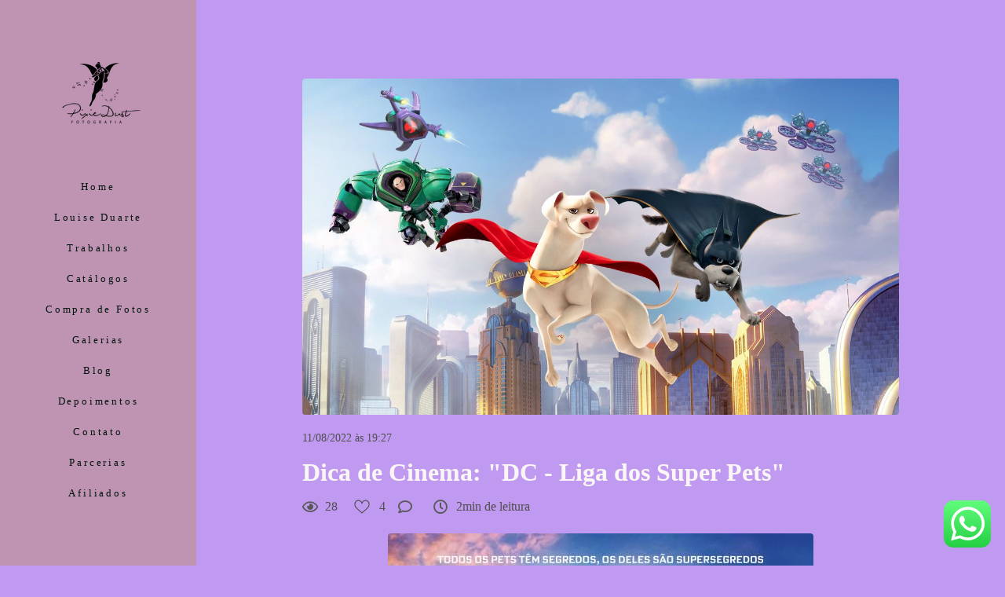

--- FILE ---
content_type: text/html; charset=utf-8
request_url: https://www.pixiedustfotografia.com.br/post/73920-dica-de-cinema-a-liga-dos-super-pets
body_size: 14007
content:
<!DOCTYPE html>
<html lang="pt-BR">

<head>
  <title>Dica de Cinema: "DC - Liga dos Super Pets"</title>
  <meta charset="UTF-8">
  <meta name="description" content="Fotografia de Família e Lifestyle Blog - Momentos capturados com autenticidade e amor. Registro de momentos especiais com fotografias leves, espontâneas e naturais.">
  <meta name="keywords" content="Festa Infantil,Barra da Tijuca,Fotógrafo de Família,Fotógrafo de Festa Infantil,Gestante,Fotógrafo na Barra da Tijuca,Fotógrafa na Barra da Tijuca,Festa Frozen,Bebês,Ensaio Bebê,Ensaio Bebê em Casa,Ensaio Bebê Dentro de Casa,Ensaio de Gestante,ensaio de gestante barra da tijuca,fotografia de familia barra da tijuca,festa infantil barra da tijuca,Fotografia Festa Infantil RJ,Fotografia Festa Infantil Barra da Tijuca,Fotografia de Festa Infantil ,Fotógrafa de Festa Infantil,Festa Barbie,Festa Barbie Barra da Tijuca,Casa de Festas Barra da Tijuca">
  <meta name="author" content="">
  <meta property="og:title" content="Dica de Cinema: "DC - Liga dos Super Pets"">
  <meta property="og:description" content="Fotografia de Família e Lifestyle Blog - Momentos capturados com autenticidade e amor. Registro de momentos especiais com fotografias leves, espontâneas e naturais.">
  <meta property="og:type" content="">
  <meta property="og:url" content="https://www.pixiedustfotografia.com.br/post/73920-dica-de-cinema-a-liga-dos-super-pets">
  <meta property="og:image" itemprop="image" content="https://alfred.alboompro.com/crop/width/600/height/400/mode/jpeg/quality/70/url/cdn.alboompro.com/5f18503a4207f40001dd3dcd_62f55699f935a50001d930ce/original_size/dc-league-of-super-pets.jpeg?v=1">
  <meta property="og:image:type" content="image/jpeg">
  <meta property="og:image:width" content="600">
  <meta property="og:image:height" content="400">
  <meta name="viewport" content="width=device-width, initial-scale=1.0, user-scalable=yes">
  <meta name="mobile-web-app-capable" content="yes">

  
      <!-- Canonical URL -->
    <link rel="canonical" href="https://www.pixiedustfotografia.com.br/post/dica-de-cinema-a-liga-dos-super-pets">
  
  <link rel="shortcut icon" type="image/png" href="https://storage.alboompro.com/static/favicon_alboom.png">  
      <link rel="stylesheet" href="https://bifrost.alboompro.com/static/boom-v3/themes/10/dist/css/main.min.css?v=2.8.594" id="cssPath">
          <link rel="stylesheet" href="https://bifrost.alboompro.com/static/boom-v3/assets/vendors/font-awesome/5.15.4/css/all.min.css?v=2.8.594">
  
  <style type="text/css"> .asc__header .as__title,
 .mc--about .asc__header, 
 .mc--contact .asc__header,
 .mc--contact .asc__header .as__title{
   text-transform: none;
 }
 h2.cs__title{
  text-transform: none;
  display: flex;
  position: relative;
  justify-content: center;
  align-items: center;
  width: fit-content;
  margin: 40px auto;
}
.bs__arrow .bs__arrow--svg{
  display: none; 
} 
.boom-button{
  padding: 10px 20px; 
}
.ts__author{ 
  color: #B1B1B1;
} 
/*GO-TOP*/
.main-footer .go-top {
    background-color: rgba(255,255,255,.5) !important;
    width: 10px;
    height: 10px;
    border-radius: 2px;
    bottom: 15px;
    right: 15px;
    z-index: 99;
}
.main-footer .go-top .fa {
    position: absolute;
    left: 8px;
    bottom: 9px;
}
/*OWL-DOTS*/
 
.owl-carousel .owl-dots {
    display: flex;
    justify-content: center;
    height: 10px;
    position: absolute;
    bottom: 20px;
    left: 50%;
    transform: translateX(-50%) translateY(50%);
}
.owl-dot{
    width: 10px;
    height: 10px;
    background-repeat: no-repeat;
    background-size: contain;
    border-radius: 100%;
    background-color: transparent;
    border: 1px solid white;
    margin: 0px 5px;
  }
.owl-dot.active {
    opacity: 1;
    background-color: white;
}
/*ELEMENTS*/
h2.cs__title:before,
h2.cs__title:after,
.mc--about .as__title:before,
.mc--about .as__title:after,
.mc--contact .asc__header .as__title:before,
.mc--contact .asc__header .as__title:after{
    content:'';
    display: inline-flex; 
    width: 8px;
    height: 8px;
    background-color: #fff;
    transform: translateY(0%);
    align-items: center; 
    margin: 0 20px;
    border-radius: 50%;
}
.mc--about .as__title:before,
.mc--about .as__title:after,
.mc--contact .asc__header .as__title:before,
.mc--contact .asc__header .as__title:after{
  transform: translateY(-150%);  
}

.mc--about .as__title:before,
.mc--about .as__title:after,
.mc--contact .asc__header .as__title:before,
.mc--contact .asc__header .as__title:after{
  background-color: #ccc;
}

.page-about:not(.sidenav) .mc--about {
  margin: 0 auto;
}

.page-about:not(.sidenav) .mc--about .about-section .asc__header {
  text-align: center;
}

/*BANNER-SECTION*/
.banner-section .bs--category{
  margin: 0;
}
.banner-section .b__heading{
  margin: 20px 0;
}
.bs--grid .b__cover--container[data-slb-src]:before{
  background: rgba(229, 243, 246, 1);
}
/*LAST-JOBS*/
.cs--last-jobs .container{
  max-width: 1200px;
}
.cs--last-jobs .cp--album-preview{
  padding: 2px;
}
 
/*DEPOIMENTOS*/
.cs--testimonials{
  background-color: RGBA(250, 250, 250, .4) ;
  background-image: linear-gradient(90deg, transparent 50%, rgba(255,255,255,.5) 50%);
  background-size: 30px 30px;
  padding: 0px 0px 60px;
}  
.cs--testimonials .owl-carousel .owl-dots{
  bottom: -40px;
  transform: translateX(-50%) translateY(0%);
  left: 50%;
}
.ts--row .ts__image{
  margin-right: 30px;
}
/*M0ST-VIEWED*/
.cs--most-viewed .cs__content{
  max-width: 1200px;
  margin: auto;
  display: flex;
  justify-content: space-between;
}
.cp--album-preview{
  width: 33.33%;
}
.cs--most-viewed .container{
  margin: 10px 0px;
}
.cp--album-preview .cp__container .cp__title{
  font-size: 1.3rem;
}
.cp--album-preview .cp__container .cp__additional{
  font-size: .9rem;
  letter-spacing: .2em;
}
.cs--most-viewed .cp--album-preview a{
  margin: 0; 
}
/*BLOG*/

.cs--last-posts .cs__content,
.cs--blog .cs__content{
  max-width: 1200px;
  margin: auto;
}
.cs--last-posts .content-preview,
.cs--blog .content-preview{
  width: 33.33%;
  margin: auto;
}
.cs--last-posts .cp--post-preview a,
.cs--blog .cp--post-preview a{
  max-height: 100%;
  background-color: white; 
  margin: 2px;
}
.cp--post-preview .cp__additional{
  margin-top: 15px;
}
.mc--post .ac__content{
  margin-top: 0;
}
/*NEWSLETTER*/ 

.cs--newsletter h2.cs__title{
  margin: 50px auto;
}
.newsletter-form .nf__input .contact-input{
  margin-bottom: 20px;
}
/*ASSOCIATIONS*/
.cs--associations h2.cs__title{
  margin: 40px auto;
}
.cs--associations .owl-carousel .owl-stage{
  background-color: white;
  padding: 30px;
  display: flex;
  align-items: center;
}
.sidenav .cs--associations .owl-carousel{
  margin: 0 auto;
  padding: 0 30px;
}
/*FOOTER*/

.f--compact .fs__content{
  align-items: flex-start;
}
.fsc__image{
  max-height: 400px;
}
.fs__title{
  margin-bottom: 30px;
}
.footer{
  margin-top: 0;  
}

/*PORTFOLIO*/

.cs--portfolio .container{
  margin: auto;
  max-width: 1200px;
  margin-bottom: 30px;
}
.mc--jobs .cm__item, 
.mc--blog .cm__item{
  padding: 0;
}
.mc--jobs .cm__item:not(:last-child), 
.mc--blog .cm__item:not(:last-child){
  border: none;
}
.mc--jobs .cm__item:after,
.mc--blog .cm__item:after{
  content:'';
  display: inline-block;
  width: 8px;
  height: 8px;
  background-color: #8198AA;
  border-radius: 50%;
  align-items: center;
  margin: 0 20px;
  transform: translateY(-10%);
}
.mc--jobs .cm__item:last-child:after,
.mc--blog .cm__item:last-child:after{
  display: none;
}

.cs--portfolio .cs__content{
  max-width: 1200px;
  margin: 10px auto;
  display: flex;
  flex-wrap: wrap;
  justify-content: flex-start; 
}
.cs--portfolio .cp--album-preview{
  flex-basis: calc(33.33% - 15px);
  height: auto;
  margin-bottom: 15px !important;
  margin-right: 15px;
}
.cs--portfolio .cp--album-preview:last-child{
  margin-right: 0;
} 
.cs--portfolio .cp--album-preview a{
  max-height: 100%;
  background-color: white; 
  display: flex;
  flex-direction: column;
  justify-content: space-between;
  transition: all .4s;
}
.cs--portfolio .cp--album-preview .cp__thumbnail{
  padding: 20px 20px 0 20px;
}
.cs--portfolio .cp--album-preview .cp__container .cp__title, 
.cs--portfolio .cp--album-preview .cp__container .cp__additional,
.cs--portfolio .cp__container{
  opacity: 1;
  transform: none;
  text-transform: none;
}
.cs--portfolio .cp--album-preview .cp__container{
  position: relative;
  height: 115px;
  display: flex;
  justify-content: center;
  align-items: flex-start;
  flex-direction: column;
}
.cs--portfolio .cp__container .cp__header{
  order: 1;
  position: relative;
  top: 0%;
  padding: 0px;
  margin: 0px 10px;
  transform: none;
  opacity: 1;
  display: block; 
}
.cs--portfolio .cp__container .content-status{
  position: relative;
  order: 2;
  bottom: 0;
  margin-top: 10px;
}
.cp--album-preview .cp__container .content-status .cst__item,
.cs--portfolio .fa-heart:before{
  font-size: 13px;
  color: #BECAD3;
}
.cs--portfolio .cp--album-preview .cp__container .cp__title{  
  font-size: 1.3rem;
  overflow: visible;
  margin: 10px 0px;
  text-align: center;
}
.cs--portfolio .cp--album-preview .cp__container .cp__additional{   
  letter-spacing: .1em;
  opacity: .6;
  text-align: center;
} 

.sidenav.page-album .ac__footer {
  margin: 15px auto;
}
.sidenav.page-album .fb-comments {
  margin: auto;
}

.sidenav.page-album .container.container--social {
  padding: 10px;
}
/*LAST-JOBS - HOVER*/

.cs--portfolio .cp__thumbnail:before{
  display: none;
}
.cs--portfolio .cp--album-preview:nth-child(odd)  a:hover{
  transform:  scale(1);
}
.cs--portfolio .cp--album-preview:nth-child(even)  a:hover{
  transform: scale(1);
}
.cs--portfolio .cp--album-preview:nth-child(odd) a{
  transform:  scale(.98);
}
.cs--portfolio .cp--album-preview:nth-child(even)  a{
  transform:  scale(.98);
}
.cs--portfolio .cp--album-preview a:hover .cp__additional{
  opacity: .6;
}

/*ALBUM*/

.mc--album.mc--album-default .post-cover .ip__fallback{
  padding: 0px;
  width: 100%;
  margin: auto;
  position: relative;
}

.additional-info .ai__item{
  margin-bottom: 30px;
  font-weight: 100;
  opacity: .8;
  font-size: 13px;
  letter-spacing: .2em;
}
.ac__title{
  margin-top: 20px;
  margin-bottom: 50px;
  text-transform: none;
}
.page-post .social-info,
.page-album .social-info{
  margin-top: 20px;
  margin-bottom: 30px;
  order: 2;
}
.page-post .social-info:after,
.page-album .social-info:after{
  content:'';
  display: block;
  width: 100%;
  height: 1px;
  background-color: #F1EEE8;
  margin: 60px 0px 30px;
}
.page-post .additional-info,
.page-album .additional-info{
  position: relative;
  margin-bottom: 0px;
  order: 1;
  display: flex; 
  flex-direction: row;
  justify-content: center;
  align-items: baseline;
}
.page-post .additional-info .ai__item:not(:last-child):after,
.page-album .additional-info .ai__item:not(:last-child):after{
    display: inline-block;
    content:'';
    margin-right: 20px;
    margin-left: 15px;
    height: 6px;
    width: 6px;
    border-radius: 50%;
    background-color: #ccc;
    transform: translateY(-20%);
} 
.page-album .ac__content{
  text-align: center;
}
.social-actions{
  background-color: RGBA(229, 243, 246, .9);
}
.mc--blog .fa-heart:before,
.mc--album .fa-heart:before,
.fa-facebook-f:before, 
.fa-facebook:before,
.fa-pinterest:before{
  color: RGBA(129, 156, 162, 1.00);
}
.social-info .si__item,
.social-info .fa-heart:before,
.cs--related-work .fa-heart:before{ 
  color: #ccc;
}
/*NO-COVER*/
.mc--album-no-cover .article-content .container{
  margin: 30px auto 0;
}
.sidenav .mc--album-no-cover{
  margin-top: 30px;
}
/*PARALLAX*/
.mc--album-parallax .social-info:after{
  display: none;
}
.mc--album-parallax .ac__content{
  margin-top: 30px;
}
.mc--album.mc--album-parallax:not(.mc--album-grid):not(.mc--album-video-cover) .ac__header{
  transform: translate(-50%, 0%);
  top: 50%;
}
/*SIDE-NAV*/
.sidenav .main-header {
  top: 0;
}
.sidenav .post-cover .container,
body.sidenav .article-content .container,
.mc--album .ac__header, 
.mc--post .ac__header{
  text-align: center;
  margin: auto;
}
.sidenav .mc--album{
  background-color: transparent;
}
.sidenav .article-content{
  max-width: 1200px;
  margin: auto;
}
.sidenav .mc--album .container, 
.sidenav .mc--post .container{
  padding: 0;
}
.sidenav .post-image{
  text-align: center;
}
.sidenav .mc--album-parallax {
  background-color: white;
}

.sidenav .mc--album-parallax .post-cover .container {
  margin: 0;
}

.sidenav .mc--album-parallax .article-content {
  max-width: none;
}

.sidenav .mc--album-parallax .article-content .additional-info .ai__item {
  margin-bottom: 0;
}

.sidenav .mc--album .container, 
.sidenav .mc--post .container{
  margin: auto;
  margin-top: 20px;
}
.sidenav .mc--album-grid .ac__header{
  margin-bottom: 0;
}
/*ALBUM-GRID*/
.mc--album-grid{
  margin-top: 40px;
}
.mc--album-grid .article-content .container{
  padding-bottom: 40px;
}
.ac__grid .acg__item .acgi__link:before,
.cgci__link:before{
  background-color: rgba(255,255,255,.7);
}
.ac__grid .acg__item .acgi__link:after,
.cgci__link:after{
  display: none;
}
.sidenav .mc--album-grid{
  background-color: transparent;
}
/*RELATED-WORK*/
.cs--related-work .cs__content{
  margin-bottom: 40px;
}
.cs--related-work .cs__content{
  justify-content: center; 
}
/*GALLERIES*/

.mc--galleries .cg__list .cgli__link:before{
  background-color: RGBA(129, 156, 162, .8);
}
.mc--galleries .cg__list .cgl__item{
  padding: 7px;
  flex-basis: 50%;
}
.mc--galleries .cg__list .cgli__link{
  height: 400px;
  padding: 0;
}
.mc--galleries .cg__list .cgli__link a{
  max-width: 100px;
  margin: 0;
}
.mc--galleries .cg__list .cgli__title{
  color: #8198AA;
  text-transform: none;
}

/*GALERIA*/
.cg__title{
  margin: 50px 0px;
}
.mc--galleries .cg__list .cgli__link:before{
  background-color: rgba(229, 243, 246, 1);
}
/*BLOG-POST*/
.fr-view img.fr-dii.fr-fil{
  margin-top: 0;
}
.mc--post .ac__content{
  padding: 0 15px;
}
.sidenav .mc--post{
  margin-top: 40px;
  margin-bottom: 40px;
}
/*ABOUT*/

.main-content.mc--about{
  /*padding-top: 60px;
  display: flex;
  flex-direction: column;
  align-items: center;
  justify-content: space-around;
  margin:auto;*/
  max-width: 1280px;
}
.sidenav .main-content.mc--about{
  padding-top: 60px;
}
.about-section{
  margin: 0;
  padding: 0px;
  margin-bottom: 40px;
  background-color: white;
}
.mc--about .as__title{
  padding: 20px 0px 10px;
}

.mc--about .as__title::after {
  margin: 0 20px !important;
}
.mc--about .as__description, 
.mc--contact .as__description{
  margin: 40px 0px 0px;
  line-height: 1.5em;
}
/*SIDE-NAV*/
.page-about.sidenav .page-cover,
.page-contact.sidenav .page-cover{
  margin: auto;
  max-width: 1280px;
}
.sidenav .mc--about .asc__header, 
.sidenav .mc--about .as__action{
  text-align: center;
}
/*CONTACT*/

.mc--contact .ip__fallback,
.sidenav .mc--contact .page-cover .ip__fallback {
  margin: auto;
}

.mc--contact .page-cover {
  max-width: 1200px;
  margin: auto;
  background-color: #fff;
}

.mc--contact{
  padding: 60px 0px;
}
.mc--contact .as__content{
  padding: 60px 0px 0px;
}
.mc--contact .contact-form{
  width: 60%;
  margin: 30px 0px 30px 30px;
}
.mc--contact .contact-input{
  padding: 10px;
  font-size: 1.2rem;
  border-radius: 0px;
  margin-bottom: 16px;
  border: 1px solid ;
}
.information-list{
  width: 40%;
}
.page-contact .as__client-name{
  line-height: 24px;
  margin-top: 20px;
}
.information-list .il__item{
  margin-bottom: 40px;
}
/*SIDE-NAV*/
.sidenav .mc--contact .contact-form {
  text-align: left;
}
.page-contact.sidenav .as__content,
.sidenav .mc--contact .asc__header{
  text-align: center;
  margin: 0 auto 50px;
  max-width: 1280px;
}
@media (max-width:1024px){
  .information-list{
    width: 100%;
  }
  .as__client-name {
    font-size: inherit;
  }
}



/*MENU-BUTTON*/
/*.nd__button{
  position: fixed;
  top: 0%;
  right: 5%;
  transform: translateY(50%);
}*/
.nd__button .ndb__icon{
  background-color: #B7CCD3;
}

/*TABLET*/

@media (max-width: 1024px){
  
  /*GENERAL*/
  .main-header{
    min-height: 150px;
    display: flex;
    align-items: center;
  }
  .js-fixed .nav-drawer{
    display:block;
  }
  .main-header.mh--row.mh--fluid .mh__menu{
    display: block;
  }
  /*.nd__button{
    display: block;
    opacity: 1;
  }*/
  .owl-carousel .owl-dots{
    display: none;
  }
  .mh__logo{
    margin-left: 15px;
  }
  /*TESTIMONIALS*/
  .cs--testimonials{
    margin-top: 40px;
    padding: 0;
  }
  .testimonial-section{
    display: flex;
    flex-direction: column;
    justify-content: center;
    margin: auto;
  }
  .cs--testimonials .container{
    padding: 0 0 30px;
  }
  .cp__container,
  .content-preview{
    padding: 0; 
  }
  .cs--testimonials .owl-carousel .owl-dots{
    display: none;
  }
  .ts--picture .ts__image{
    margin: auto;
    margin-bottom: 20px;
  }
  .ts--row .ts__content{
    text-align: center;
  }
  .ts--row .ts__image{
    margin: auto;
    transform: translateX(0%);
    left: 50%;
    margin-bottom: 0;
  }
  .ts--row .tsc__text{
    margin-top: 20px;
  }
  /*LAST-JOBS and LAST-POSTS*/
  .cs--last-jobs .cp--album-preview{
    width: 50%;
  }
  .cs--last-posts .content-preview{
    width: 50%;
    padding: 0px;
    margin: auto;
  }
  .cs--last-posts .cp__container{
    margin: 20px 20px 0;
  }
  .cs--last-posts .cp__thumbnail img{
    padding: 0px;
    width: 100%;
  }
  .cs--last-jobs .cs__action, 
  .cs--last-posts .cs__action{
    margin: 30px 0 10px;
  }
  .cs--last-posts .content-preview:nth-child(3){
    display: none;
  }
  /*MOST-VIEWED*/
 /* .cs--most-viewed h2.cs__title{
    margin: 30px auto;
  } */
  .cs--most-viewed .cp--album-preview{
    width: 50%;
  }
  .cs--most-viewed .container{
    margin: 0px;
  }
  .cs--most-viewed .cp--album-preview:nth-child(3){
    display: none;
  }
  /*ASSOCIATIONS*/
  .cs--associations .cs__title{
  margin: 40px auto;
  }
/*.owl-carousel .owl-stage-outer{
  background-color: white;
  min-height: 200px;
  margin: 0 10px;
  display: flex;
  align-items: center;
  }*/
  /*PORTFOLIO*/
  .cs--portfolio .cp--album-preview{
    flex-basis: calc(50% - 15px);
  }
  .cs--portfolio .cp--album-preview:nth-child(odd) a,
  .cs--portfolio .cp--album-preview:nth-child(even) a{
    transform: none;
  }
  .cs--portfolio .cp__container .content-status{
    margin-bottom: 10px; 
  }
  .cs--portfolio .cp__container .cp__header{
    margin: 0;
  }
  /*ALBUM*/
  .acf__content{
    margin: 0 10px;
  }
  .mc--album-no-cover .social-info:after{
    margin: 0;
  }
  /*.social-actions{
    display: none;
  }*/
  /*RELATED-WORK*/
  .cp--album-preview{
    padding: 2px;
  }
  .cp--album-preview .cp__container .content-status{
    bottom: 15px;
  }
  .cp--album-preview .cp__container .cp__additional{
  font-size: .7rem;
  letter-spacing: .2em;
  font-weight: 100;
}
  /*GALLERIES*/
  .mc--galleries .cg__list .cgli__link:before{
    opacity: 1;
    background: linear-gradient(180deg, rgba(255,255,255,0) 60%,RGBA(183, 204, 211, 1.00) 100%);
    background-color: transparent;
  }
  .mc--galleries .cg__list .cgli__title{
    opacity: 1; 
    bottom: 30px;
    text-transform: none;
    font-size: 1.2rem;
    transform: translateY(100%);
    letter-spacing: .2em;
    color: #fff; 
  }
  .mc--galleries .cg__list .cgl__item{
    flex-basis: 49.5%;
    padding: 0;
  }
  .mc--galleries .cg__list .cgli__link{
    width: 100%;
    height: 300px;
  }
  .mc--galleries .cg__list{
    justify-content: space-between;
  }
  /*GALERIA*/
  .cgci__link:before,
  .cgci__link:after{
    display: none; 
  }
  /*ALL-POSTS*/
  .cs--blog .content-preview{
    width: 50%;
  }
  .cs--blog .cp__thumbnail img{
    width: 100%;
  }
  .cp__thumbnail:before{
    display: none;
  }
  /*BLOG-POST*/
  .container{
    padding: 0;
  }
  .page-post .social-info:after, 
  .page-album .social-info:after{
    margin: 40px 0 0;
  }
  .mc--post .ac__content{
    margin: 0;
    padding: 10px;
  }
  .fr-view img.fr-dii.fr-fil{
    padding: 0;
  }
  /*ABOUT*/
  .about-section{
    padding: 0px;
  } 
  .sidenav .about-section, .sidenav-removed .about-section {
    padding: 30px;    
  }
  .main-content.mc--about{
    padding: 0;
  }
  .mc--about .page-cover{
    padding: 0px;
    height: 40vh;
    width: 100%;
    position: relative;
  }
  .mc--about .page-cover .container{
    padding: 0px;
  }
  .mc--about .page-cover .ip__background{
    display: block;
    height: 40vh;
    width: 100%;
    background-size: cover;
    background-position: center center;
    position: absolute;
  }
  .mc--about .page-cover .ip__fallback{
    display: none;
  }
  /*CONTACT*/
  .mc--contact{
    padding: 0px;
  }
  
  .mc--contact .as__content{
    padding: 30px 0px;
  }
  .mc--contact .contact-form{
    width: 90%;
    margin: 50px auto;
    display: block;
  }
  .mc--contact .information-list{
    max-width: 100%;
    margin: 0px auto 0px;
    display: block;
    padding: 0px;
  }
  .mc--contact .information-list .il__item{  
    text-align: center;
  }
  
  /*FOOTER*/
  .f--compact .fs--about .fsc__image{
    max-width: 200px;
  }
  .f--compact .fs--about .fsc__image.loading{
    height: 15vh;
  }
}

/*MOBILE*/

@media (max-width: 767px){
  /*GENERAL*/
  .mc--about .as__title:before, 
  .mc--about .as__title:after, 
  .mc--contact .asc__header .as__title:before, 
  .mc--contact .asc__header .as__title:after{
    display: none;
  } 
  
  .main-header.mh--row.mh--fluid .mh__menu{
    display: none;
  }
  .main-header{
    min-height: 130px;
    display: flex;
    align-items: center;
  }
  .fullscreen.page-home .bs--mobile-medium:not(.bs--grid):not(.bs--scrollable):not(.bs--zigzag) .b__cover, 
  .fullscreen.page-home .banner-section .b__cover{
    margin: 0px;
  }
   h2.cs__title{
    font-size: 1.8rem !important;
    height: 0;
    line-height: 2.5rem;
  }
  .boom-button{
    margin: 10px 0px;
  }
  .owl-carousel .owl-dots{
    display: none;
  }
  /*TESTIMONIALS*/
  .cs--testimonials .container{
    padding: 0 0 30px;
  }
  .cs--testimonials .owl-carousel .owl-dots{
    bottom: 0;
    top: 100%;  
  }
  .testimonial-section .ts__image{
    width: 100px;
    height: 100px;
    margin: auto;
  }
  .testimonial-section .tsc__text{
    margin-top: 20px;
  }
  /*LAST-JOBS*/
  .cs--last-jobs .container{
    margin-top: 0px;
  }
  .cs--last-jobs .cp--album-preview{
    width: 100%;
    padding: 0px 0px 2px; 
  }
  /*MOST-VIEWED*/
  .cs--most-viewed .cp--album-preview{
    width: 100%;
    margin-top: 0;
    padding: 0;
  }
  .cs--most-viewed .content-preview{
    margin-bottom: 2px;
  }
  .cs--last-posts .cp--post-preview{
    width: 100%;
    padding: 0;
    margin: 2px 0;
  }
  .cs--last-posts .cp--post-preview a, 
  .cs--blog .cp--post-preview a, 
  .cs--most-viewed .cp--album-preview a{
    margin: 0;
  }
  /*NEWSLETTER*/
  .cs--newsletter{
    margin-top: 0;
  }
  .newsletter-form .nf__input{
    margin: 20px 0px;
  }
  .newsletter-form .nf__input .contact-input{
   /* margin: 0px; */
    width: 80%;
  }
  /*ASSOCIATIONS*/
  .content-section.cs--associations{
    padding-bottom: 20px;
  }
  /*FOOTER*/
  .f--compact .fsc__image+.fsc__text{
    padding: 0 10px;
  }
  /*PORTFOLIO*/
  .cs--portfolio .cp--album-preview{
    flex-basis: 100%;
    margin: 1px 0px;
    padding: 0px;
  }
  .cs--portfolio .cp--album-preview:nth-child(even) a,
  .cs--portfolio .cp--album-preview:nth-child(odd) a{
    transform: none;
  }
  /*ALBUM*/
  .page-post .additional-info, 
  .page-album .additional-info{
    flex-direction: column;
    justify-content: center;
    align-items: center;
  }
  .page-post .additional-info .ai__item:not(:last-child):after, 
  .page-album .additional-info .ai__item:not(:last-child):after,
  .ac__header .additional-info .ai__item.ai--local:not(:last-child):after, 
  .ac__header .additional-info .ai__item.ai--date:not(:last-child):after{
    display: none;
  }
  .mc--album .article-content .container{
    padding: 0 10px 20px;
  }
  .mc--album .article-content .ac__title{
    margin-bottom: 30px;
  }
  .page-album .social-info:after{
    margin: 40px 0 10px;
  }
  .page-album .social-info{
    margin: 0;
  }
  .additional-info .ai__item{
    font-size: 12px;
    letter-spacing: .2em;
  }
  /*PARALLAX*/
  .page-album .social-info{
    display: flex;
    flex-direction: column;
  }
  .social-info .si__item, .social-info .fa-heart:before{
    margin-top: 5px;
  }
  /*RELATED-WORK*/
  .cs--related-work .cp--album-preview{
    width: 100%;
  }
  .cp--album-preview .cp__container .cp__title{
    font-size: 1.5rem;
  }
  .cp--album-preview .cp__container .cp__additional{
  font-size: .9rem;
  letter-spacing: .2em;
  font-weight: 600;
  }
  /*.cp--album-preview .cp__container .content-status{
  bottom: 30px;
  }*/
  /*ALL-POSTS*/
  .cs--blog .cp--post-preview{
    width: 100%;
    margin: 2px 0px;
    padding: 0px;
  } 
  /*GALLERIES*/
  .mc--galleries .cg__list .cgli__link:before{
    opacity: 1;
    background: linear-gradient(180deg, rgba(255,255,255,0) 60%,RGBA(183, 204, 211, 1.00) 100%);
    background-color: transparent;
  }
  .mc--galleries .cg__list .cgli__title{
    opacity: 1;
    top: 85%;
    text-transform: none;
  }
  .mc--galleries .cg__list .cgl__item{
    flex-basis: 100%;
    margin-bottom: 2px;
  }
  /*GALERIA*/
  .cgci__link:before,
  .cgci__link:after{  
    display: none;
  }
  /*BLOG-POST*/
  .page-post .container{
    padding: 0;
  }
  .page-post .ac__title{
    line-height: 1.5em;
    margin-bottom: 30px;
    padding: 0 10px;
  }
  .mc--post .ac__content{
    margin-top: 0;
    padding: 15px;
    margin-bottom: 0;
  }
  .fr-view img.fr-dii.fr-fil{
    padding-bottom: 15px;
    max-width: 100%;
  }
  .mc--post .social_icons.share_album{
    margin: 20px 0;
  }
  /*ABOUT*/
  .main-content.mc--about{
    padding: 0;
  }
  .mc--about .page-cover{
    padding:0px;
    height:40vh;
    width:100%;
    position:relative;
  }
  .mc--about .container{
    padding: 0px;
  }
  .mc--about .page-cover .ip__background{
    display:block;
    height:40vh;
    width:100%;
    background-size:cover;
    background-position:center center;
    position:absolute;
  }
  .mc--about .page-cover .ip__fallback{
    display:none; 
  }
  .mc--about .as__title{
    font-size: 2.3rem;
    line-height: 1.3em;
    padding: 0px 0px 10px;
  }
  .mc--about .as__content{
    padding: 30px;
  }
  .mc--about .about-section .as__description{
    padding: 0px 5px;
    text-align: center;
  }
  .about-section{
    margin-bottom: 0px;
  }
  
   /*CONTACT*/
  .mc--contact .page-cover{
    padding:0px;
    height:auto;
    width:100%;
    position:relative;
   }
   
  .mc--contact .page-cover .ip__background{
    display:none;
    height:30vh;
    width:100%;
    background-size:cover;
    background-position:center center;
    position:absolute;
  }
  .mc--about .page-cover .ip__fallback{
    display:none; 
  }
  .mc--contact .asc__header .as__title{
     font-size: 2.4rem;
     margin-bottom: 20px;
  }
  .mc--contact .asc__header .as__additional{
      font-size: 1.2rem;
  }
  .mc--contact{
    padding: 0px;
  }
  .mc--contact .as__content{
    padding: 30px 0px;
  }
  .mc--contact .contact-form{
    width: 90%;
    margin: 50px auto;
    display: block;
  }
  .mc--contact .information-list{
    max-width: 100%;
    margin: 0px auto 0px;
    display: block;
    padding: 0px;
  }
  .mc--contact .information-list .il__item{  
    text-align: center;
  }
}


@media screen and (max-width: 1500px) {
  .sidenav .main-content {
    width: calc(100% - 250px);
    margin-left: 250px;
  }
  
}

@media screen and (max-width: 1200px) {
  .sidenav .main-content {
      width: calc(100% - 220px);
      margin-left: 220px;
  }
  
  .mc--contact .page-cover {
    width: 100%;
  }
}

@media screen and (max-width: 767px) {
  .sidenav .main-content {
    float: none;
    width: 100%;
    margin-left: 0;
  }
}









.boom-button, .cp__alboom-type{background-color:rgba(73, 189, 215, 0);border-radius:7px;}
.boom-button, .cp__alboom-type, body .cp__alboom-type:hover{border-color:rgba(0, 4, 8, 1);color:rgba(2, 51, 1, 1);}
.boom-button:hover{background-color:rgba(129, 152, 170, 0.26);border-color:rgba(190, 202, 211, 0);color:rgba(255, 255, 255, 1);}
.mhm__item{color:rgba(5, 20, 15, 1);}
.mhm__item:hover{color:rgba(245, 165, 7, 1);}
.main-header{background-color:rgba(187, 142, 99, 0.44);}
html, body, .contact-input{color:rgba(64, 62, 62, 1);}
.cs__title{color:rgba(0, 10, 5, 1);font-family:'Snippet';}
.fr-view a{color:rgba(13, 1, 8, 1);}
.fr-view a:hover{color:rgba(8, 8, 218, 1);}
.footer{background-color:rgba(192, 154, 240, 1);color:rgba(0, 11, 3, 1);}
.footer .boom-button, .footer .cp__alboom-type{background-color:rgba(138, 232, 138, 0);border-color:rgba(246, 251, 246, 1);color:rgba(241, 243, 245, 1);}
.footer .boom-button:hover, .footer .cp__alboom-type:hover{background-color:rgba(180, 99, 187, 1);border-color:rgba(132, 6, 144, 1);color:rgba(255, 255, 255, 1);}
.mh__menu, .mhm__item{font-size:13px;letter-spacing:2.8px;}
.b__info .b__heading{font-size:48px;letter-spacing:0.6px;font-family:'QuicksandLight';}
.b__info .b__subtitle{font-size:17px;letter-spacing:4.2px;font-family:'QuicksandMedium';}
h2.cs__title{font-size:36px;letter-spacing:1.3px;}
html, body{font-size:14px;font-family:'Quicksand';}
body{background-color:rgba(192, 154, 240, 1);}
.cp--album-preview a:hover .cp__thumbnail:before{background-color:rgba(229, 243, 246, 1);}
body:not(.sidenav) .mhm__item{padding:10px 2px;}
body.sidenav .mhm__item{padding-top:2px;padding-bottom:2px;}
.mh__logo figure img{max-width:100%;max-height:100%;}
.bs--grid .b__container{margin:2px;width:calc(25% - 4px);}
.cp--album-preview .cp__container .cp__header, .content-status .cst__item{color:rgba(135, 167, 195, 1);}
.b__info{color:rgba(116, 10, 250, 1);}
.mh__menu{font-family:'Amaranth';}
.tag-container a.tag-item, .tag-container a.tag-item:hover{background-color:rgba(242, 250, 242, 1);}
.post-v2 .post_container .post_content a, .post-v2 .post_container .post_content a:hover, .post-v2 .post_container .post_content a:visited{color:rgba(54, 4, 249, 0.34);}
.post-v2 > progress[value]::-moz-progress-bar{background-color:rgba(114, 3, 128, 1);}
.post-v2 > progress[value]::-webkit-progress-value{background-color:rgba(114, 3, 128, 1);}
.post-v2 .post_container .post_content p,.post-v2 .post_container .post_content ul li,.post-v2 .post_container .post_content ol li{color:rgba(11, 0, 0, 1);}
.post-v2 .post_content h2, .post-v2 .post_content h3, .post-v2 .post_content h4, .post-v2 h1.ac__title, .post-v2 .share-floating-bar h2, .blog-list-posts-container .list-post-item .list-post-item-text .list-post-item-title a{color:rgba(250, 246, 246, 1);}
.nav-drawer .ndc__item:hover{color:rgb(245, 165, 7);}
.content-preview:hover .cp__thumbnail:before{background-color:rgba(192, 154, 240, .8);}</style>
  


  
  
  
  
  
  <script>
    window.templateId = 10  </script>
</head>

<body ontouchstart="" class="page-post sidenav fullscreen fullscreen-mobile 
  ">
  
  <div class="menu-container
    sidenav" id="menuContainer">

    <header class="main-header sidenav mh--a-center" id="mainHeader">

      <div class="container">
        <a href="/" class="mh__logo" title="Página inicial de Louise Duarte">
          <figure>
            <img src="https://alfred.alboompro.com/resize/width/370/height/150/quality/99/url/storage.alboom.ninja/sites/12178/img/logo/logo-black.png?t=1553801071" alt="Louise Duarte" class=" accelerated">
          </figure>
        </a>
        <nav class="mh__menu mh__menu-separator-none" id="mainMenu">

          
              <a href="/home"  class="mhm__item">
                Home              </a>

            
              <a href="/sobre"  class="mhm__item">
                Louise Duarte              </a>

            
              <a href="/portfolio"  class="mhm__item">
                Trabalhos              </a>

            
              <a href="https://www.pixiedustfotografia.com.br/catalogos"  class="mhm__item">
                Catálogos              </a>

            
              <a href="https://banlek.com/louiseduarte"  class="mhm__item">
                Compra de Fotos              </a>

            
              <a href="/galerias"  class="mhm__item">
                Galerias              </a>

            
              <a href="/blog"  class="mhm__item">
                Blog              </a>

            
              <a href="https://www.pixiedustfotografia.com.br/post/30959-depoimentos"  class="mhm__item">
                Depoimentos               </a>

            
              <a href="/contato"  class="mhm__item">
                Contato              </a>

            
              <a href="https://pixiedustfotografia.com/parcerias" target="_blank" class="mhm__item">
                Parcerias              </a>

            
              <a href="/afiliados"  class="mhm__item">
                Afiliados              </a>

                    </nav>
      </div>
    </header>

    <nav class="nav-drawer 
      light-dark" id="navDrawer">
      <a href="/" class="nd__logo" title="Página inicial de Louise Duarte">'
        <figure>
          <img src="https://storage.alboom.ninja/sites/12178/img/logo/logo-black.png?t=1553801071" alt="Logotipo de Louise Duarte">
        </figure>
      </a>
      <div class="nd__content">

        
            <a href="/home"  class="ndc__item mhm__item">
              Home            </a>

          
            <a href="/sobre"  class="ndc__item mhm__item">
              Louise Duarte            </a>

          
            <a href="/portfolio"  class="ndc__item mhm__item">
              Trabalhos            </a>

          
            <a href="https://www.pixiedustfotografia.com.br/catalogos"  class="ndc__item mhm__item">
              Catálogos            </a>

          
            <a href="https://banlek.com/louiseduarte"  class="ndc__item mhm__item">
              Compra de Fotos            </a>

          
            <a href="/galerias"  class="ndc__item mhm__item">
              Galerias            </a>

          
            <a href="/blog"  class="ndc__item mhm__item">
              Blog            </a>

          
            <a href="https://www.pixiedustfotografia.com.br/post/30959-depoimentos"  class="ndc__item mhm__item">
              Depoimentos             </a>

          
            <a href="/contato"  class="ndc__item mhm__item">
              Contato            </a>

          
            <a href="https://pixiedustfotografia.com/parcerias" target="_blank" class="ndc__item mhm__item">
              Parcerias            </a>

          
            <a href="/afiliados"  class="ndc__item mhm__item">
              Afiliados            </a>

          
      </div>

      <div class="nd__social light-dark">
        <ul class="nds-list">
                      <li class="ndsl__item mhm__item">
              <a href="https://facebook.com/pixiedustfotografia" target="_blank" title="Facebook de Louise Duarte">
                <i class="fab fa-facebook-f"></i>
              </a>
            </li>
                                <li class="ndsl__item mhm__item">
              <a href="https://instagram.com/pixiedustfotografia" target="_blank" title="Instagram de Louise Duarte">
                <i class="fab fa-instagram"></i>
              </a>
            </li>
                  </ul>
      </div>
    </nav>

    <a href="#" id="nav-hamburguer" class="nd__button no-link
        light-dark" data-toggle-class="js-fixed" data-toggle-target="menuContainer">
      <i class="ndb__icon top"></i>
      <i class="ndb__icon middle"></i>
      <i class="ndb__icon bottom"></i>
    </a>

  </div>

<div class="post-v2" id="blogv2Post">
      <progress value=0></progress>
    <article>
    <div class="post_container">
      <div class="post_header">
                  <div class="post_cover">
            <picture>
              <img src="https://cdn.alboompro.com/5f18503a4207f40001dd3dcd_62f55699f935a50001d930ce/original_size/dc-league-of-super-pets.jpeg?v=1" draggable="false" style="pointer-events: none;" class="loading" data-was-processed="true">
            </picture>
          </div>
        
        <div class="date-categories">
                      <span class="publish-date">11/08/2022 às 19:27</span>
                            </div>

        <h1 class="ac__title">Dica de Cinema: "DC - Liga dos Super Pets"</h1>

        <div class="icon-info-container">
                      <div class="icon-info">
              <div class="icon">
                <i class="far fa-eye"></i>
              </div>

              <div class="info">
                <span>28</span>
              </div>
            </div>
          
                      <div class="icon-info clickable" data-like-url="https://www.pixiedustfotografia.com.br/add_like?id_post=73920">
              <div class="icon like-icon"></div>

              <div class="info">
                <span class="like-count"></span>
              </div>
            </div>
          
                      <div class="icon-info clickable" data-link-to="post-comments">
              <div class="icon">
                <i class="far fa-comment"></i>
              </div>

              <div class="info">
                <span>
                  <fb:comments-count href="http://www.pixiedustfotografia.com.br/post.php?id=73920"></fb:comments-count>
                </span>
              </div>
            </div>
          
                      <div class="icon-info">
              <div class="icon">
                <i class="far fa-clock"></i>
              </div>

              <div class="info">
                <span>2min de leitura</span>
              </div>
            </div>
                  </div>
      </div>

      <div class="post_content">
        <figure class="image-container boxed"><img class="cp-lazy" alt="" src="https://cdn.alboompro.com/5f18503a4207f40001dd3dcd_62f5570cf935a50001d930d8/original_size/dc-liga-dos-super-pets-pixie-dust-fotografia-louise-duarte.jpg?v=1" data-image-size-542="https://cdn.alboompro.com/5f18503a4207f40001dd3dcd_62f5570cf935a50001d930d8/original_size/dc-liga-dos-super-pets-pixie-dust-fotografia-louise-duarte.jpg?v=1" data-image-size-320="https://cdn.alboompro.com/5f18503a4207f40001dd3dcd_62f5570cf935a50001d930d8/small/dc-liga-dos-super-pets-pixie-dust-fotografia-louise-duarte.jpg?v=1" data-image-size-132="https://cdn.alboompro.com/5f18503a4207f40001dd3dcd_62f5570cf935a50001d930d8/thumb/dc-liga-dos-super-pets-pixie-dust-fotografia-louise-duarte.jpg?v=1"></figure><p><br></p><p><strong>DC - Liga dos Super Pets</strong> (<em>DC League of Super Pets</em>, 2022) estreia hoje exclusivamente nos cinemas e traz uma animação nova da <strong>DC Animation</strong> divertida para toda a família que vai entreter tanto as crianças quanto os adultos que cresceram com os heróis da <strong>DC Comics</strong>.</p><p>A animação é focada em <strong>Krypto</strong>, cachorro e melhor amigo do <strong>Superman</strong> que foi enviado a terra junto com o bebê <strong>Kal-El</strong> quando o planeta <strong>Krypton </strong>foi destruído. Levando a sua missão de cuidar e proteger Superman no Planeta Terra, Krypto acaba se apegando demais ao seu dono, se tornando um pouco possessivo quando ele começa a namorar a repórter do Planeta Diário <strong>Lois Lane</strong>. Superman decide então encontrar um amigo canino para Krypto para assim ele ter um pouco de paz também.</p><p>Krypto então conhece <strong>Ace</strong> e outros animais que estavam juntos em um abrigo para animais mas o que ele não contava é que <strong>Lex Luthor</strong> acabou sem querer dando super poderes para eles, incluindo uma Porquinha da Índia maligna que pretende se juntar a Lex para dominar o mundo juntos. E para piorar tudo, tanto Krypto como Superman (e o resto da <strong>Liga da Justiça</strong>) estão sem os seus poderes, então só resta a <strong>Liga dos Super Pets</strong> descobrir como controlar e usar seus novos poderes e poder salvar o mundo e a Liga da Justiça para impedir que uma catástrofe aconteça.</p><p>Voltado para o público infantil exclusivamente com uma história mais caricata voltada para esse público, A <strong>Liga dos Super Pets</strong> com certeza vai divertir a criançada mostrando o valor da amizade entre os <strong>Super Pets</strong>. O filme vai entreter todo mundo que ama os <strong>Super Heróis</strong> da DC como <strong>Superman</strong>, <strong>Batman</strong>, <strong>Mulher Maravilha</strong>, <strong>Flash</strong>, <strong>Aquaman</strong> assim como também quem ama bichinhos de estimação sejam eles heróis ou não.</p><p>E já estou prevendo que em breve eles devem virar tema das festinhas infantis também. É impossível isso não acontecer com um tema tão divertido quanto.</p><p>Vai fazer a festinha do seu filho dos Super Pets ou dos <strong>Super Heróis </strong>da <strong>DC Comics</strong> e ainda não tem fotógrafo? Então <a href="https://api.whatsapp.com/message/MQQXLKPWACO6O1?autoload=1&amp;app_absent=0" rel="noopener noreferrer" target="_blank" style="color: rgb(27, 157, 250);"><strong>me chama no whatsapp</strong></a> e vamos conversar! Eu vou amar poder fotografar a sua festinha também!</p><p><strong>DC - Liga dos Super Pets</strong> estreia hoje exclusivamente nos cinemas e está sendo distribuído pela <strong>Warner Bros </strong>no Brasil.</p><div class="video-container boxed"><iframe src="https://www.youtube.com/embed/spKdJkWlRZs" data-original-media="https://www.youtube.com/watch?v=spKdJkWlRZs&amp;t=10s"></iframe></div>      </div>
    </div>
  </article>

      <div class="share-floating-bar share-floating-bar--default">
                        <span class="publish-date">11 Ago 2022</span>
        
        <h2>Dica de Cinema: "DC - Liga dos Super Pets"</h2>

                  <div class="icon-info-container">
                          <div class="icon-info clickable" data-like-url="https://www.pixiedustfotografia.com.br/add_like?id_post=73920">
                <div class="icon like-icon"></div>

                <div class="info">
                  <span class="like-count"></span> <span class="like-text"></span>
                </div>
              </div>
            
                          <div class="icon-info clickable" data-link-to="post-comments">
                <div class="icon">
                  <i class="far fa-comment"></i>
                </div>

                <div class="info">
                  <span>Comentar</span>
                </div>
              </div>
                      </div>
        
                  <div class="share-options">
            <div class="share-options--title">Compartilhar</div>

            <div class="share-options--options">
              <a class="share-options--options-facebook" href="#" rel=nofollow onclick="window.open('https://www.facebook.com/dialog/feed?app_id=882466608465785&display=popup&caption=www.pixiedustfotografia.com.br&link=https%3A%2F%2Fwww.pixiedustfotografia.com.br%2Fpost%2Fdica-de-cinema-a-liga-dos-super-pets&redirect_uri=https://api.alboom.com.br/facebook/close.php%3Fhttps%253A%252F%252Fwww.pixiedustfotografia.com.br%252Fpost%252Fdica-de-cinema-a-liga-dos-super-pets&picture=', 'facebook', 'width=700, height=400'); return false;">
                <i class="fab fa-facebook-f"></i>
              </a>
              <a class="share-options--options-whatsapp" href="https://api.whatsapp.com/send?text=https%3A%2F%2Fwww.pixiedustfotografia.com.br%2Fpost%2Fdica-de-cinema-a-liga-dos-super-pets" target="_blank">
                <i class="fab fa-whatsapp"></i>
              </a>
              <a class="share-options--options-twitter" href="https://twitter.com/intent/tweet?text=https%3A%2F%2Fwww.pixiedustfotografia.com.br%2Fpost%2Fdica-de-cinema-a-liga-dos-super-pets" target="_blank">
                <i class="fab fa-twitter"></i>
              </a>
              <a class="share-options--options-linkedin" href="https://www.linkedin.com/sharing/share-offsite/?url=https%3A%2F%2Fwww.pixiedustfotografia.com.br%2Fpost%2Fdica-de-cinema-a-liga-dos-super-pets" target="_blank">
                <i class="fab fa-linkedin-in"></i>
              </a>
              <div class="share-options--options-link" data-to-copy="https://www.pixiedustfotografia.com.br/post/dica-de-cinema-a-liga-dos-super-pets" data-to-copy="https://www.pixiedustfotografia.com.br/post/dica-de-cinema-a-liga-dos-super-pets" data-to-copy-text="Copiado para área de transferência!">
                <i class="fas fa-link"></i>
              </div>
            </div>
          </div>
        
          </div>
              <div class="share-floating-bar-mobile--bottom">
        <div class="share-floating-bar-mobile-actions">
                      <div class="share-floating-bar-mobile-actions--like" data-like-url="https://www.pixiedustfotografia.com.br/add_like?id_post=73920">
              <span class="like-icon"></span><span class="like-count"></span>
            </div>
                                <div class="share-floating-bar-mobile-actions--comment" data-link-to="post-comments">
              <i class="far fa-comments"></i>
              <span>
                <fb:comments-count href="http://www.pixiedustfotografia.com.br/post.php?id=73920"></fb:comments-count>
              </span>
            </div>
                    <div class="share-floating-bar-mobile-actions--share">
            <i class="fas fa-share-alt"></i><span>Compartilhar</span>
          </div>
        </div>
      </div>
        <div class="share-floating-bar-mobile--opened"></div>
    <div class="shareContainer align-bottom">
      <a class="shareItem" href="#" rel=nofollow onclick="window.open('https://www.facebook.com/dialog/feed?app_id=882466608465785&display=popup&caption=www.pixiedustfotografia.com.br&link=https%3A%2F%2Fwww.pixiedustfotografia.com.br%2Fpost%2Fdica-de-cinema-a-liga-dos-super-pets&redirect_uri=https://api.alboom.com.br/facebook/close.php%3Fhttps%253A%252F%252Fwww.pixiedustfotografia.com.br%252Fpost%252Fdica-de-cinema-a-liga-dos-super-pets&picture=', 'facebook', 'width=700, height=400'); return false;">
        <div class="icon share-options--options-facebook">
          <i class="fab fa-facebook-f"></i>
        </div>
        <div class="label">Facebook</div>
      </a>
      <a class="shareItem" href="https://api.whatsapp.com/send?text=https%3A%2F%2Fwww.pixiedustfotografia.com.br%2Fpost%2Fdica-de-cinema-a-liga-dos-super-pets" target="_blank">
        <div class="icon share-options--options-whatsapp">
          <i class="fab fa-whatsapp"></i>
        </div>
        <div class="label">WhatsApp</div>
      </a>
      <a class="shareItem" href="https://www.linkedin.com/sharing/share-offsite/?url=https%3A%2F%2Fwww.pixiedustfotografia.com.br%2Fpost%2Fdica-de-cinema-a-liga-dos-super-pets" target="_blank">
        <div class="icon share-options--options-linkedin">
          <i class="fab fa-linkedin-in"></i>
        </div>
        <div class="label">LinkedIn</div>
      </a>
      <a class="shareItem" href="https://twitter.com/intent/tweet?text=https%3A%2F%2Fwww.pixiedustfotografia.com.br%2Fpost%2Fdica-de-cinema-a-liga-dos-super-pets" target="_blank">
        <div class="icon share-options--options-twitter">
          <i class="fab fa-twitter"></i>
        </div>
        <div class="label">Twitter</div>
      </a>
      <div class="shareItem" data-to-copy="https://www.pixiedustfotografia.com.br/post/dica-de-cinema-a-liga-dos-super-pets" data-to-copy-text="Copiado para área de transferência!">
        <div class="icon dark share-options--options-link">
          <i class="fas fa-link"></i>
        </div>
        <div class="label">Copiar URL</div>
      </div>
    </div>
  
  <div class="post-footer">
          <span class="tag-container">
        <p class="tag-title">Tags</p>
        <p>
                      <a class="tag-item" href="/blog/tag/batman">Batman</a>
                      <a class="tag-item" href="/blog/tag/dc-liga-dos-super-pets">DC Liga dos Super Pets</a>
                      <a class="tag-item" href="/blog/tag/festa-infantil">Festa Infantil</a>
                      <a class="tag-item" href="/blog/tag/festa-infantil-herois">Festa Infantil Heróis</a>
                      <a class="tag-item" href="/blog/tag/festa-infantil-liga-da-justica">Festa Infantil Liga da Justiça</a>
                      <a class="tag-item" href="/blog/tag/festa-infantil-superman">Festa Infantil Superman</a>
                      <a class="tag-item" href="/blog/tag/fotografa-de-festa-infantil">Fotógrafa de Festa Infantil</a>
                      <a class="tag-item" href="/blog/tag/herois">Heróis</a>
                      <a class="tag-item" href="/blog/tag/liga-da-justica">Liga da Justiça</a>
                      <a class="tag-item" href="/blog/tag/mulher-maravilha">Mulher Maravilha</a>
                      <a class="tag-item" href="/blog/tag/pets">Pets</a>
                      <a class="tag-item" href="/blog/tag/super-herois">Super Heróis</a>
                      <a class="tag-item" href="/blog/tag/super-pets">Super Pets</a>
                      <a class="tag-item" href="/blog/tag/superman">Superman</a>
                      <a class="tag-item" href="/blog/tag/the-flash">The Flash</a>
                  </p>
      </span>
    
    <div class="actions-container">
              <div class="icon-info-container">
          <div class="icon-info clickable" data-like-url="https://www.pixiedustfotografia.com.br/add_like?id_post=73920">
            <div class="icon like-icon"></div>

            <div class="info">
              <span><span class="like-count"></span> <span class="like-text"></span></span>
            </div>
          </div>
        </div>
      
              <div class="share-options">
          <div class="share-options--options">
            <a class="share-options--options-facebook" href="#" rel=nofollow onclick="window.open('https://www.facebook.com/dialog/feed?app_id=882466608465785&display=popup&caption=www.pixiedustfotografia.com.br&link=https%3A%2F%2Fwww.pixiedustfotografia.com.br%2Fpost%2Fdica-de-cinema-a-liga-dos-super-pets&redirect_uri=https://api.alboom.com.br/facebook/close.php%3Fhttps%253A%252F%252Fwww.pixiedustfotografia.com.br%252Fpost%252Fdica-de-cinema-a-liga-dos-super-pets&picture=', 'facebook', 'width=700, height=400'); return false;">
              <i class="fab fa-facebook-f"></i>
              <span>Compartilhar no Facebook</span>
            </a>
            <a class="share-options--options-whatsapp" href="https://api.whatsapp.com/send?text=https%3A%2F%2Fwww.pixiedustfotografia.com.br%2Fpost%2Fdica-de-cinema-a-liga-dos-super-pets" target="_blank">
              <i class="fab fa-whatsapp"></i>
              <span>Compartilhar no Whatsapp</span>
            </a>
            <a class="share-options--options-twitter" href="https://twitter.com/intent/tweet?text=https%3A%2F%2Fwww.pixiedustfotografia.com.br%2Fpost%2Fdica-de-cinema-a-liga-dos-super-pets" target="_blank">
              <i class="fab fa-twitter"></i>
              <span>Compartilhar no Twitter</span>
            </a>
            <a class="share-options--options-linkedin" href="https://www.linkedin.com/sharing/share-offsite/?url=https%3A%2F%2Fwww.pixiedustfotografia.com.br%2Fpost%2Fdica-de-cinema-a-liga-dos-super-pets" target="_blank">
              <i class="fab fa-linkedin-in"></i>
              <span>Compartilhar no Linkedin</span>
            </a>
            <div class="share-options--options-link" data-to-copy="https://www.pixiedustfotografia.com.br/post/dica-de-cinema-a-liga-dos-super-pets" data-to-copy-text="Copiado para área de transferência!">
              <i class="fas fa-link"></i>
              <span>Copiar link</span>
            </div>
          </div>
        </div>
          </div>
  </div>

      <div id="post-comments">
      <div class="fb-comments" data-href="http://www.pixiedustfotografia.com.br/post.php?id=73920" data-width="100%" data-numposts="5" data-colorscheme="light"></div>    </div>
  
      <div class="blog-list-posts-container">
      <h2 class="cs__title">Quem viu também curtiu</h2>
        <div class="list-post-item">
    <div class="list-post-item-text">
              <div class="list-post-item-show-date">08 de Out de 2021</div>
            <h1 class="list-post-item-title">
        <a href="https://www.pixiedustfotografia.com.br/post/10-casas-de-festas-para-fazer-um-aniversario-memoravel-no-rio-de-janeiro">10 Casas de Festas Para Fazer Um Aniversário Memorável no  Rio de Janeiro</a>
      </h1>
      <div class="list-post-info-container">
                  <div class="list-post-icon-info">
            <div class="list-post-icon">
              <i class="far fa-eye"></i>
            </div>

            <div class="list-post-info">
              <span>41758</span>
            </div>
          </div>
        
                  <div class="list-post-icon-info">
            <div class="list-post-icon">
              <svg width="30" viewbox="0 0 30 28" fill="none" xmlns="http://www.w3.org/2000/svg"><path d="M27.8112 3.3516c-1.4797-1.67894-3.5324-2.603553-5.78-2.603553-3.161 0-5.1622 1.887893-6.2844 3.471683-.2912.41097-.5389.82306-.7468 1.21084-.2079-.38778-.4556-.79987-.7468-1.21084C13.131 2.63594 11.1298.748047 7.96875.748047c-2.24754 0-4.30025.924673-5.77998 2.603613C.777363 4.95326 0 7.09826 0 9.3915c0 2.4963.97459 4.8181 3.06709 7.3066 1.87014 2.2243 4.56059 4.5169 7.67611 7.1717 1.1609.9893 2.3614 2.0124 3.6395 3.1307l.0384.0336c.1657.1451.3723.2175.5789.2175.2066 0 .4132-.0725.5789-.2175l.0384-.0336c1.2781-1.1183 2.4786-2.1413 3.6397-3.1308 3.1153-2.6546 5.8058-4.9473 7.6759-7.1716C29.0254 14.2095 30 11.8878 30 9.3915c0-2.29324-.7774-4.43824-2.1888-6.0399zm-9.6944 19.1803c-1.0008.8528-2.0308 1.7305-3.1168 2.6746-1.086-.944-2.116-1.8218-3.117-2.6747C5.78584 17.3361 1.75781 13.9036 1.75781 9.3915c0-1.86504.62139-3.5973 1.74973-4.87763C4.64883 3.219 6.23314 2.50586 7.96875 2.50586c2.40995 0 3.96775 1.48465 4.85015 2.73012.7915 1.11703 1.2046 2.24308 1.3454 2.67533.1179.36182.4552.60668.8357.60668s.7178-.24486.8357-.60668c.1408-.43225.5539-1.5583 1.3454-2.67539.8824-1.24541 2.4402-2.73006 4.8501-2.73006 1.7357 0 3.32.71314 4.4612 2.00801 1.1284 1.28033 1.7498 3.01259 1.7498 4.87763 0 4.5121-4.028 7.9446-10.1254 13.1404z" fill="#4e4e4e"/></svg>            </div>

            <div class="list-post-info">
              <span>74</span>
            </div>
          </div>
        
                  <div class="list-post-icon-info">
            <div class="list-post-icon">
              <i class="far fa-comment"></i>
            </div>

            <div class="list-post-info">
              <span>
                <fb:comments-count href="http://www.pixiedustfotografia.com.br/post.php?id=29494"></fb:comments-count>
              </span>
            </div>
          </div>
        
                  <div class="list-post-icon-info">
            <div class="list-post-icon">
              <i class="far fa-clock"></i>
            </div>

            <div class="list-post-info">
              <span>4min de leitura</span>
            </div>
          </div>
              </div>
    </div>
          <a href="https://www.pixiedustfotografia.com.br/post/10-casas-de-festas-para-fazer-um-aniversario-memoravel-no-rio-de-janeiro" class="list-post-item-image">
        <img src="https://alfred.alboompro.com/resize/width/230/height/180/url/storage.alboom.ninja/sites/12178/media/foto-festa-infantil-galinha-pintadinha-casa-x-recreio-rio-de-janeiro-pixie-dust-fotografia-louise-duarte-23_f20859ff504a.JPG?t=1555682280" />
      </a>
      </div>
  <div class="list-post-item">
    <div class="list-post-item-text">
              <div class="list-post-item-show-date">08 de Out de 2021</div>
            <h1 class="list-post-item-title">
        <a href="https://www.pixiedustfotografia.com.br/post/e-so-um-bolinho-nao-deixe-o-aniversario-do-seu-filho-passar-em-branco-durante-a-quarentena">É Só Um Bolinho? Não deixe o Aniversário do Seu Filho Passar Em Branco Durante A Quarentena!</a>
      </h1>
      <div class="list-post-info-container">
                  <div class="list-post-icon-info">
            <div class="list-post-icon">
              <i class="far fa-eye"></i>
            </div>

            <div class="list-post-info">
              <span>5988</span>
            </div>
          </div>
        
                  <div class="list-post-icon-info">
            <div class="list-post-icon">
              <svg width="30" viewbox="0 0 30 28" fill="none" xmlns="http://www.w3.org/2000/svg"><path d="M27.8112 3.3516c-1.4797-1.67894-3.5324-2.603553-5.78-2.603553-3.161 0-5.1622 1.887893-6.2844 3.471683-.2912.41097-.5389.82306-.7468 1.21084-.2079-.38778-.4556-.79987-.7468-1.21084C13.131 2.63594 11.1298.748047 7.96875.748047c-2.24754 0-4.30025.924673-5.77998 2.603613C.777363 4.95326 0 7.09826 0 9.3915c0 2.4963.97459 4.8181 3.06709 7.3066 1.87014 2.2243 4.56059 4.5169 7.67611 7.1717 1.1609.9893 2.3614 2.0124 3.6395 3.1307l.0384.0336c.1657.1451.3723.2175.5789.2175.2066 0 .4132-.0725.5789-.2175l.0384-.0336c1.2781-1.1183 2.4786-2.1413 3.6397-3.1308 3.1153-2.6546 5.8058-4.9473 7.6759-7.1716C29.0254 14.2095 30 11.8878 30 9.3915c0-2.29324-.7774-4.43824-2.1888-6.0399zm-9.6944 19.1803c-1.0008.8528-2.0308 1.7305-3.1168 2.6746-1.086-.944-2.116-1.8218-3.117-2.6747C5.78584 17.3361 1.75781 13.9036 1.75781 9.3915c0-1.86504.62139-3.5973 1.74973-4.87763C4.64883 3.219 6.23314 2.50586 7.96875 2.50586c2.40995 0 3.96775 1.48465 4.85015 2.73012.7915 1.11703 1.2046 2.24308 1.3454 2.67533.1179.36182.4552.60668.8357.60668s.7178-.24486.8357-.60668c.1408-.43225.5539-1.5583 1.3454-2.67539.8824-1.24541 2.4402-2.73006 4.8501-2.73006 1.7357 0 3.32.71314 4.4612 2.00801 1.1284 1.28033 1.7498 3.01259 1.7498 4.87763 0 4.5121-4.028 7.9446-10.1254 13.1404z" fill="#4e4e4e"/></svg>            </div>

            <div class="list-post-info">
              <span>6</span>
            </div>
          </div>
        
                  <div class="list-post-icon-info">
            <div class="list-post-icon">
              <i class="far fa-comment"></i>
            </div>

            <div class="list-post-info">
              <span>
                <fb:comments-count href="http://www.pixiedustfotografia.com.br/post.php?id=43464"></fb:comments-count>
              </span>
            </div>
          </div>
        
                  <div class="list-post-icon-info">
            <div class="list-post-icon">
              <i class="far fa-clock"></i>
            </div>

            <div class="list-post-info">
              <span>4min de leitura</span>
            </div>
          </div>
              </div>
    </div>
          <a href="https://www.pixiedustfotografia.com.br/post/e-so-um-bolinho-nao-deixe-o-aniversario-do-seu-filho-passar-em-branco-durante-a-quarentena" class="list-post-item-image">
        <img src="https://alfred.alboompro.com/resize/width/230/height/180/url/storage.alboom.ninja/sites/12178/media/festa-infantil-bailarina-lapa-centro-rio-de-janeiro-pixie-dust-fotografia-louise-duarte-44_4e64e0029b23.JPG?t=1585592186" />
      </a>
      </div>
  <div class="list-post-item">
    <div class="list-post-item-text">
              <div class="list-post-item-show-date">14 de Ago de 2024</div>
            <h1 class="list-post-item-title">
        <a href="https://www.pixiedustfotografia.com.br/post/as-10-melhores-casas-de-festa-infantil-na-barra-da-tijuca-e-recreio">As 10 Melhores Casas de Festa Infantil na Barra da Tijuca e Recreio dos Bandeirantes no Rio de Janeiro </a>
      </h1>
      <div class="list-post-info-container">
                  <div class="list-post-icon-info">
            <div class="list-post-icon">
              <i class="far fa-eye"></i>
            </div>

            <div class="list-post-info">
              <span>1797</span>
            </div>
          </div>
        
                  <div class="list-post-icon-info">
            <div class="list-post-icon">
              <svg width="30" viewbox="0 0 30 28" fill="none" xmlns="http://www.w3.org/2000/svg"><path d="M27.8112 3.3516c-1.4797-1.67894-3.5324-2.603553-5.78-2.603553-3.161 0-5.1622 1.887893-6.2844 3.471683-.2912.41097-.5389.82306-.7468 1.21084-.2079-.38778-.4556-.79987-.7468-1.21084C13.131 2.63594 11.1298.748047 7.96875.748047c-2.24754 0-4.30025.924673-5.77998 2.603613C.777363 4.95326 0 7.09826 0 9.3915c0 2.4963.97459 4.8181 3.06709 7.3066 1.87014 2.2243 4.56059 4.5169 7.67611 7.1717 1.1609.9893 2.3614 2.0124 3.6395 3.1307l.0384.0336c.1657.1451.3723.2175.5789.2175.2066 0 .4132-.0725.5789-.2175l.0384-.0336c1.2781-1.1183 2.4786-2.1413 3.6397-3.1308 3.1153-2.6546 5.8058-4.9473 7.6759-7.1716C29.0254 14.2095 30 11.8878 30 9.3915c0-2.29324-.7774-4.43824-2.1888-6.0399zm-9.6944 19.1803c-1.0008.8528-2.0308 1.7305-3.1168 2.6746-1.086-.944-2.116-1.8218-3.117-2.6747C5.78584 17.3361 1.75781 13.9036 1.75781 9.3915c0-1.86504.62139-3.5973 1.74973-4.87763C4.64883 3.219 6.23314 2.50586 7.96875 2.50586c2.40995 0 3.96775 1.48465 4.85015 2.73012.7915 1.11703 1.2046 2.24308 1.3454 2.67533.1179.36182.4552.60668.8357.60668s.7178-.24486.8357-.60668c.1408-.43225.5539-1.5583 1.3454-2.67539.8824-1.24541 2.4402-2.73006 4.8501-2.73006 1.7357 0 3.32.71314 4.4612 2.00801 1.1284 1.28033 1.7498 3.01259 1.7498 4.87763 0 4.5121-4.028 7.9446-10.1254 13.1404z" fill="#4e4e4e"/></svg>            </div>

            <div class="list-post-info">
              <span>4</span>
            </div>
          </div>
        
                  <div class="list-post-icon-info">
            <div class="list-post-icon">
              <i class="far fa-comment"></i>
            </div>

            <div class="list-post-info">
              <span>
                <fb:comments-count href="http://www.pixiedustfotografia.com.br/post.php?id=87222"></fb:comments-count>
              </span>
            </div>
          </div>
        
                  <div class="list-post-icon-info">
            <div class="list-post-icon">
              <i class="far fa-clock"></i>
            </div>

            <div class="list-post-info">
              <span>6min de leitura</span>
            </div>
          </div>
              </div>
    </div>
          <a href="https://www.pixiedustfotografia.com.br/post/as-10-melhores-casas-de-festa-infantil-na-barra-da-tijuca-e-recreio" class="list-post-item-image">
        <img src="https://alfred.alboompro.com/resize/width/230/height/180/url/cdn.alboompro.com/5f18503a4207f40001dd3dcd_6546346b4972bd0001163b93/original_size/60-anos-estacao-turma-da-monica-pixie-dust-fotografia-louise-duarte-25.jpg?v=1" />
      </a>
      </div>
    </div>
  
  <script>
    const _postDef = {
      likeButtonHtml: `<svg width="30" viewbox="0 0 30 28" fill="none" xmlns="http://www.w3.org/2000/svg"><path d="M27.8112 3.3516c-1.4797-1.67894-3.5324-2.603553-5.78-2.603553-3.161 0-5.1622 1.887893-6.2844 3.471683-.2912.41097-.5389.82306-.7468 1.21084-.2079-.38778-.4556-.79987-.7468-1.21084C13.131 2.63594 11.1298.748047 7.96875.748047c-2.24754 0-4.30025.924673-5.77998 2.603613C.777363 4.95326 0 7.09826 0 9.3915c0 2.4963.97459 4.8181 3.06709 7.3066 1.87014 2.2243 4.56059 4.5169 7.67611 7.1717 1.1609.9893 2.3614 2.0124 3.6395 3.1307l.0384.0336c.1657.1451.3723.2175.5789.2175.2066 0 .4132-.0725.5789-.2175l.0384-.0336c1.2781-1.1183 2.4786-2.1413 3.6397-3.1308 3.1153-2.6546 5.8058-4.9473 7.6759-7.1716C29.0254 14.2095 30 11.8878 30 9.3915c0-2.29324-.7774-4.43824-2.1888-6.0399zm-9.6944 19.1803c-1.0008.8528-2.0308 1.7305-3.1168 2.6746-1.086-.944-2.116-1.8218-3.117-2.6747C5.78584 17.3361 1.75781 13.9036 1.75781 9.3915c0-1.86504.62139-3.5973 1.74973-4.87763C4.64883 3.219 6.23314 2.50586 7.96875 2.50586c2.40995 0 3.96775 1.48465 4.85015 2.73012.7915 1.11703 1.2046 2.24308 1.3454 2.67533.1179.36182.4552.60668.8357.60668s.7178-.24486.8357-.60668c.1408-.43225.5539-1.5583 1.3454-2.67539.8824-1.24541 2.4402-2.73006 4.8501-2.73006 1.7357 0 3.32.71314 4.4612 2.00801 1.1284 1.28033 1.7498 3.01259 1.7498 4.87763 0 4.5121-4.028 7.9446-10.1254 13.1404z" fill="#4e4e4e"/></svg>`,
      likedButtonHtml: `<svg width="30" viewbox="0 0 30 28" fill="none" xmlns="http://www.w3.org/2000/svg"><path d="M27.8112 3.3516c-1.4797-1.67894-3.5324-2.603553-5.78-2.603553-3.161 0-5.1622 1.887893-6.2844 3.471683-.2912.41097-.5389.82306-.7468 1.21084-.2079-.38778-.4556-.79987-.7468-1.21084C13.131 2.63594 11.1298.748047 7.96875.748047c-2.24754 0-4.30025.924673-5.77998 2.603613C.777363 4.95326 0 7.09826 0 9.3915c0 2.4963.97459 4.8181 3.06709 7.3066 1.87014 2.2243 4.56059 4.5169 7.67611 7.1717 1.1609.9893 2.3614 2.0124 3.6395 3.1307l.0384.0336c.1657.1451.3723.2175.5789.2175.2066 0 .4132-.0725.5789-.2175l.0384-.0336c1.2781-1.1183 2.4786-2.1413 3.6397-3.1308 3.1153-2.6546 5.8058-4.9473 7.6759-7.1716C29.0254 14.2095 30 11.8878 30 9.3915c0-2.29324-.7774-4.43824-2.1888-6.0399zm-9.6944 19.1803c-1.0008.8528-2.0308 1.7305-3.1168 2.6746-1.086-.944-2.116-1.8218-3.117-2.6747C5.78584 17.3361 1.75781 13.9036 1.75781 9.3915c0-1.86504.62139-3.5973 1.74973-4.87763C4.64883 3.219 6.23314 2.50586 7.96875 2.50586c2.40995 0 3.96775 1.48465 4.85015 2.73012.7915 1.11703 1.2046 2.24308 1.3454 2.67533.1179.36182.4552.60668.8357.60668s.7178-.24486.8357-.60668c.1408-.43225.5539-1.5583 1.3454-2.67539.8824-1.24541 2.4402-2.73006 4.8501-2.73006 1.7357 0 3.32.71314 4.4612 2.00801 1.1284 1.28033 1.7498 3.01259 1.7498 4.87763 0 4.5121-4.028 7.9446-10.1254 13.1404z" fill="#ababab"/></svg>`,
      likeTextAction: `Curtir`,
      likedTextAction: `Curtidas`,
      likeCount: Number(`4`),
      alreadyLiked: Boolean(``),
      liked: Boolean(``),
      share: {
        title: `Dica de Cinema: "DC - Liga dos Super Pets"`,
      }
    }
  </script>
</div>  

  <footer class="footer f--compact " id="infoFooter">
    <div class="container">
      
              <section class="col-5 col-480-12 f__section fs--about">
          <h3 class="fs__title">Quem Sou Eu</h3>
          <div class="fs__content">
                        <img class="fsc__image"  data-original="https://alfred.alboompro.com/resize/width/300/quality/70/url/storage.alboom.ninja/sites/12178/img/sobre/previas-auto-retratos-barra-da-tijuca-pixie-dust-fotografia-louise-duarte-4.jpg?t=1718493625" src="[data-uri]" alt="Sobre Louise Duarte" />
            <div class="fsc__text">
                          Fotógrafa de Festa Infantil Na Barra da Tijuca, Rio de Janeiro, RJ - Louise Duarte&nbsp;, fotógrafa brasiliense com 10 anos de experiência no mercado fotográfico de fotojornalismo cultural e eventos. Formada pela Estácio de Sá assim como cursos e workshops...              <p>
                <a href="/sobre" class="boom-button" title="Conheça um pouco mais sobre Louise Duarte" class="fcac__link">Saiba mais</a>
              </p>
            </div>
          </div>
        </section>
      
              <section class="col-4 col-480-12 f__section fs--facebook">
          <h3 class="fs__title">Facebook</h3>
          <div class="fs__content">
                      </div>
        </section>
      
      <section class="col-3 col-480-12 f__section fs--contact">
                  <h3 class="fs__title">Contato</h3>
          <div class="fs__content">

          <ul class="fs__info">
                        <li class="fsi__item">
              <span class="fsii__text">
                +5521968246608                              </span>
            </li>
            
                        <li class="fsi__item">
              <span class="fsii__text">
                <i class="fab fa-whatsapp whats_icon"></i> <a href="https://api.whatsapp.com/send?phone=5521968246608" class="fsii__link whats_link" target="_blank">Enviar mensagem</a>
              </span>
            </li>
            
                        <li class="fsi__item">
              <span class="fsii__text">
                contato.pixiedustfotografia@gmail.com              </span>
            </li>
            
            
                        <li class="fsi__item">
              <span class="fsii__text">
                Rio de Janeiro                 / RJ              </span>
            </li>
            
          </ul>
        
                      
<ul class="social-list">
    <li class="sl__item">
      <a href="https://twitter.com/pixiedustfotog" target="_blank" title="Twitter de Louise Duarte">
        <i class="fab fa-twitter"></i>
      </a>
  </li>
      <li class="sl__item">
      <a href="https://facebook.com/pixiedustfotografia" target="_blank" title="Facebook de Louise Duarte">
        <i class="fab fa-facebook-f"></i>
      </a>
  </li>
      <li class="sl__item">
      <a href="https://instagram.com/pixiedustfotografia" target="_blank" title="Instagram de Louise Duarte">
        <i class="fab fa-instagram"></i>
      </a>
  </li>
        <li class="sl__item">
      <a href="https://pinterest.com/pixiedustfotografia" target="_blank" title="Pinterest de Louise Duarte">
        <i class="fab fa-pinterest"></i>
      </a>
  </li>
          <li class="sl__item">
      <a href="https://youtube.com/@pixiedustfotografia" target="_blank" title="YouTube de Louise Duarte">
        <i class="fab fa-youtube"></i>
      </a>
  </li>
      </ul>
          
                      <a class="boom-button" href="/contato" title="Entre em contato">Contato</a>                  </div>
      </section>
    </div>
  </footer>

  
  
      <div class="whatsapp-button whatsapp-right whatsapp-big">
              <div class="whatsapp-message">
          <div class="whatsapp-message-close">&#10005;</div>
          <a target="_blank" href="https://api.whatsapp.com/send?phone=5521968246608&text=Estava+visitando+seu+site+e+me+interessei+pelo+seu+trabalho+e+gostaria+de+solicitar+um+or%C3%A7amento.+">
            Procurando por fotógrafa para o seu ensaio ou evento, incluindo festa infantil? Me chama para conversar!          </a>
        </div>
            <a class="whatsapp-icon" target="_blank" href="https://api.whatsapp.com/send?phone=5521968246608&text=Estava+visitando+seu+site+e+me+interessei+pelo+seu+trabalho+e+gostaria+de+solicitar+um+or%C3%A7amento.+">
        <img src="https://bifrost.alboompro.com/static/icon/whatsapp/square.svg" alt="Logo do Whatsapp" />
      </a>
    </div>
  
    <div class="main-footer" id="mainFooter">
    <a href="#" id="goTop" class="go-top fade no-link" title="Ir para o topo">
      <i class="fa fa-chevron-up"></i>
    </a>

          <div class="footer-alboom">
        <div class="container alboom-credits">
          <a href="https://www.alboompro.com/?ref=17718" target="_blank" title="Alboom - Prosite">
            Feito com <b>Alboom</b>                      </a>
        </div>
      </div>
      </div>

  <script src="https://bifrost.alboompro.com/static/boom-v3/assets/vendors/libj/2.2.4/libj.min.js?v=2.8.594"></script>

  
  
  

  
      <script src="https://bifrost.alboompro.com/static/boom-v3/dist/main.min.js?v=2.8.594"></script>
  
  
  
  
  
  
  
  
    </body>

  </html>